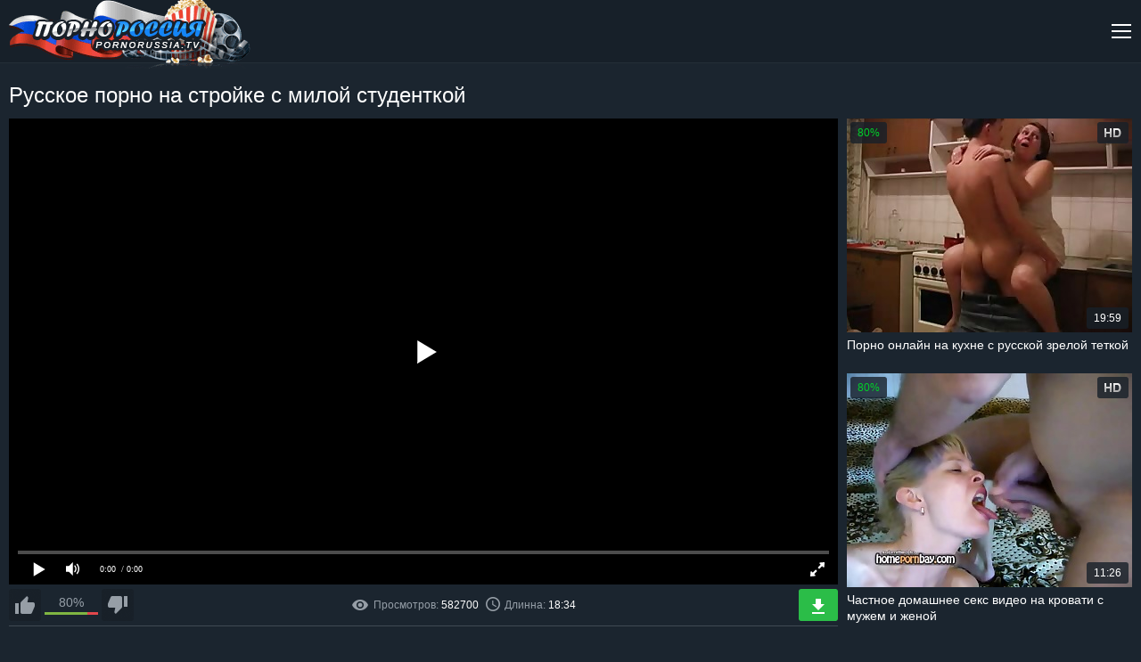

--- FILE ---
content_type: text/html; charset=UTF-8
request_url: https://pornorussia.mobi/v/russkoe-porno-na-stroyke-s-miloy.html
body_size: 8140
content:
<!DOCTYPE html>
<html lang="ru">
<head>
    <meta charset="UTF-8">
    <meta name="viewport" content="width=device-width, initial-scale=1.0">
    <meta http-equiv="X-UA-Compatible" content="ie=edge">
     <title>Русское порно на стройке с милой студенткой  на PornoRussia.TV</title>
        <meta name="description" content="Смотри и скачивай видео: Русское порно на стройке с милой студенткой. (⌚18:34) В категориях:  Русское порно, Порно студенток (18 летние),  на SexRussia.TV">
        <meta name="referrer" content="unsafe-url" />
<link rel="canonical" href="https://pornorussia.mobi/v/russkoe-porno-na-stroyke-s-miloy.html" />
<link rel="alternate" media="only screen and (max-width: 640px)"  href="https://m.pornorussia.video/v/russkoe-porno-na-stroyke-s-miloy.html">

<style>progress,sub,sup{vertical-align:baseline}button,hr,input{overflow:visible}[type=checkbox],[type=radio],legend{box-sizing:border-box;padding:0}a,h1,h2,h3{color:#fff}.clear,.clearfix{clear:both}.search,sub,sup{position:relative}html{font-family:sans-serif;-ms-text-size-adjust:100%;-webkit-text-size-adjust:100%}article,aside,details,figcaption,figure,footer,header,main,menu,nav,section,summary{display:block}audio,canvas,progress,video{display:inline-block}audio:not([controls]){display:none;height:0}[hidden],template{display:none}a{background-color:transparent;-webkit-text-decoration-skip:objects;text-decoration:none}a:active,a:hover{outline-width:0}abbr[title]{border-bottom:none;text-decoration:underline;text-decoration:underline dotted}b,strong{font-weight:bolder}dfn{font-style:italic}mark{background-color:#ff0;color:#000}small{font-size:80%}sub,sup{font-size:75%;line-height:0}sub{bottom:-.25em}sup{top:-.5em}img{border-style:none}svg:not(:root){overflow:hidden}code,kbd,pre,samp{font-family:monospace,monospace;font-size:1em}figure{margin:1em 40px}hr{box-sizing:content-box;height:0}button,input,select,textarea{font:inherit;margin:0}optgroup{font-weight:700}button,select{text-transform:none}[type=reset],[type=submit],button,html [type=button]{-webkit-appearance:button}[type=button]::-moz-focus-inner,[type=reset]::-moz-focus-inner,[type=submit]::-moz-focus-inner,button::-moz-focus-inner{border-style:none;padding:0}[type=button]:-moz-focusring,[type=reset]:-moz-focusring,[type=submit]:-moz-focusring,button:-moz-focusring{outline:ButtonText dotted 1px}fieldset{border:1px solid silver;margin:0 2px;padding:.35em .625em .75em}legend{color:inherit;display:table;max-width:100%;white-space:normal}textarea{overflow:auto}[type=number]::-webkit-inner-spin-button,[type=number]::-webkit-outer-spin-button{height:auto}[type=search]{-webkit-appearance:textfield;outline-offset:-2px}[type=search]::-webkit-search-cancel-button,[type=search]::-webkit-search-decoration{-webkit-appearance:none}::-webkit-input-placeholder{color:inherit;opacity:.54}::-webkit-file-upload-button{-webkit-appearance:button;font:inherit}*{outline:0}body{margin:0;background:#1b252f;font-family:Arial,Helvetica,sans-serif;font-size:16px;color:#959ea7}a:hover{color:#2396f7}h1,h2,h3{margin:10px 0;font-size:24px;font-weight:400}.clearfix{content:"";display:table}.search-button:before,.th-hd:before{content:''}.clear-m,.clear-v{display:none;clear:both}.container{width:1310px;margin:0 auto;text-align:left}.header{height:70px;margin-bottom:20px;border-bottom:1px solid #242e37;background:#172029}.header-open{height:auto}.logo{float:left}.nav,.nav-toggle{float:right}.nav-toggle{width:24px;height:24px;margin:23px 0 0;display:none;background:url(/images/sprite.png) 0 -168px no-repeat;cursor:pointer}.nav-toggle.toggled{background:url(/images/sprite.png) 0 -144px no-repeat}.nav>ul{margin:0 20px 0 0;padding:0;float:left;border-left:1px solid #242e37}.nav>ul>li{height:70px;margin:0;padding:17px 20px 0 17px;list-style:none;display:inline-block;border-right:1px solid #242e37;-moz-box-sizing:border-box;-webkit-box-sizing:border-box;box-sizing:border-box}.dropdown-categories-menu,.search-input{-webkit-box-sizing:border-box;-moz-box-sizing:border-box}.nav>ul>li>a{display:block;line-height:20px}.nav>ul>li>a>i{width:16px;height:16px;margin:0 auto;display:block;background-position:top;background-repeat:no-repeat}.nav>ul>li>a:hover>i{background-position:bottom}.nav li a .menu-icon-00{background:url(/images/sprite.png) -18px -214px no-repeat}.nav li a .menu-icon-01{background:url(/images/sprite.png) 0 -220px no-repeat}.nav li a .menu-icon-02{background:url(/images/sprite.png) -16px -246px no-repeat}.nav li a .menu-icon-03{background:url(/images/sprite.png) 0 -252px no-repeat}.search{margin:19px 0;float:right;font-size:12px}.search-input{width:300px;height:32px;padding:0 32px 0 10px;border:0;border-radius:3px;box-sizing:border-box}.search-button{position:absolute;top:0;right:0;margin:14px;width:32px;height:32px;border:0;cursor:pointer}.search-button:before{display:block;position:absolute;background:url(/images/sprite.png) 0 -202px no-repeat;width:18px;height:18px;top:14px;right:14px}.dropdown-categories-menu{position:absolute;top:70px;left:0;width:100%;padding:15px 20px;display:none;background:#172029;border-top:1px solid #007bf9;box-sizing:border-box;text-align:left;z-index:2}.dropdown-categories-container{max-width:1024px;margin:0 auto}.dropdown-categories-menu ul{width:20%;padding:0 20px 0 0;float:left;-webkit-box-sizing:border-box;-moz-box-sizing:border-box;box-sizing:border-box}.dropdown-categories-menu li{padding:5px 0;list-style:none;border-bottom:1px dashed #404a53}.dropdown-categories-menu li:last-child{border-bottom:0}.more,.video-data{border-bottom:1px solid #404a53}.show-all-categories{margin-top:5px;display:inline-block;color:#007bf9}.title{margin:0 0 10px}.title .social{margin:9px 0;float:right}.title h1,.title h2,.title h3,.title p,.title-internal .social{margin:0}.title-internal h1{line-height:32px}.thumbs{max-width:1980px;margin:0 auto;text-align:center;font-size:0}.th{width:320px;margin:0 5px 10px;display:inline-block;font-size:12px}.th-image{position:relative}.th-image-container{position:relative;width:100%;padding:75% 0 0;background:url(../images/thumbs-bg.png) center no-repeat;background-size:100% 100%}.th-image-container img{position:absolute;top:0;left:0;width:100%;height:100%}.th:hover .th-image-container img{outline:#ff002a solid 2px;outline-offset:-2px}.thumbs-models .th{width:360px}.th-category,.th-description{width:100%;margin:5px 0 0;overflow:hidden}.thumbs-models .th-image-container{padding:133.33% 0 0}.th-description{height:36px;font-size:14px;color:#fff;text-align:left;line-height:18px}.more,.th-category,.video-data,.video-rate-stats{text-align:center}.th:hover .th-description{color:#2396f7}.th-category{height:20px;font-size:18px;line-height:20px}.th span{position:absolute;padding:0 8px;background-color:rgba(23,32,41,.8);border-radius:3px;font-size:12px;color:#fff;line-height:24px}.th-rating{top:4px;left:4px;color:#00d029!important}.th-hd{top:4px;right:4px}.th-hd:before{display:block;width:19px;height:10px;margin:7px 0;background:url(/images/sprite.png) 0 -192px no-repeat}.th-amount,.th-duration{right:4px;bottom:4px}.more{margin:20px 0;display:block;border-top:1px solid #404a53;line-height:38px}.video-dl,.video-dl a,.video-info{line-height:36px}.video-container{width:100%;max-width:980px;float:left;font-size:14px}.video{position:relative;width:100%;padding:56.25% 0 0}.player{position:absolute;top:0;left:0;width:100%;height:100%}.video-data{width:100%;margin:5px 0 10px;padding:0 0 5px;font-size:14px}.video-info-rating{position:relative;width:200px;height:36px;float:left}.icon-rate-down,.icon-rate-up,.video-rate{position:relative;width:36px;height:36px;display:block}.video-rate-up{margin-right:5px;float:left}.video-rate-down{margin-left:5px;float:right}.icon-rate-down,.icon-rate-up{background-position:top;background-repeat:no-repeat}.icon-rate-down:hover,.icon-rate-up:hover{background-position:bottom}.icon-rate-up{background:url(/images/sprite.png) 0 -72px no-repeat}.icon-rate-down{background:url(/images/sprite.png) no-repeat}.video-rate-stats{padding-top:7px}.video-rate-stats strong{display:inline-block;vertical-align:top;font-weight:400}.video-rate-line{height:3px;margin:3px 40px 0;background:#e2474c}.video-rate-line span{height:3px;display:block;background:#80b642}.video-info{margin:0 auto}.video-info span{margin:0 15px 0 0;display:inline-block}.video-info b{font-weight:400;color:#fff}.video-info a{color:#2396f7}.video-info a:hover{color:#fff}.video-dl{float:right}.icon-duration,.icon-source,.icon-views{display:inline-block;vertical-align:middle;background-repeat:no-repeat;background-position:center}.icon-source{background:url(/images/sprite.png) -24px -144px no-repeat;width:11px;height:16px;margin:-5px 5px 0 0}.icon-duration{background:url(/images/sprite.png) -16px -278px no-repeat;width:16px;height:16px;margin:-3px 5px 0 0}.icon-views{background:url(/images/sprite.png) -18px -202px no-repeat;width:18px;height:12px;margin:-2px 6px 0 0}.video-dl a{padding:0 20px;display:inline-block;border-radius:3px;background:#2bbd48;color:#fff}.icon-dl{width:14px;height:17px;margin:-4px 6px 0 0;display:inline-block;vertical-align:middle;background:url(/images/sprite.png) 0 -284px no-repeat}.video-categories b,.video-description b,.video-models b{margin:0;display:inline-block;font-weight:400;color:#fff}.video-description a,.video-models a{color:#2396f7}.video-description a:hover,.video-models a:hover{color:#fff}.video-categories a{margin:0 0 4px;padding:4px 8px;display:inline-block;border:1px solid #404a53;color:#959ea7}.video-categories a:hover{color:#2396f7}.video-aside{width:100%;max-width:320px;float:right}.video-aside .th{margin:0 0 5px}.footer{margin:20px 0 0}.footer .container{padding:0 0 10px;font-size:14px;text-align:center}.footer hr{margin:0 0 20px;border:0;border-top:1px solid #404a53}@media screen and (max-width:1480px){.thumbs-models .th{width:calc(25% - 10px)}}@media screen and (max-width:1320px){.clear-m,.nav-toggle{display:block}.nav,.nav>ul,.search{float:none}.container{width:calc(100% - 20px)}.nav{display:none}.nav>ul{margin:0;border:0}.nav>ul>li{height:auto;padding:10px 0;display:block;border:0;border-top:1px solid #242e37}.nav>ul>li>a{display:inline-block;line-height:normal}.nav>ul>li>a>i{margin:0 10px 0 0;display:inline-block;vertical-align:top}.search{margin:0;padding:0 0 10px}.search-input{width:100%}.dropdown-categories-menu{top:164px}.dropdown-categories-menu ul{padding:0 10px 0 0}.th,.thumbs-models .th{width:calc(25% - 10px)}.thumbs{width:calc(100% - 10px)}.video-container{width:calc(100% - 330px)}.video-info-rating{width:140px}.video-info{font-size:12px}.video-info span{margin:0 5px 0 0}.video-dl a{padding:0 15px}.video-dl .icon-dl{margin:0}.video-dl span{display:none}.video-aside .th{width:100%}}@media screen and (max-width:960px){.title .social,.video-aside{display:none}.dropdown-categories-menu{padding:5px 10px}.th,.thumbs-models .th{width:calc(33.33% - 10px)}.th-category{font-size:14px}.video-container{width:100%;float:none}}@media screen and (max-width:640px){.title .container,h1,h2,h3{text-align:center}.clear-v{display:block}h1,h2,h3{font-size:20px}.dropdown-categories-menu{position:static;padding:0}.dropdown-categories-menu ul{width:100%;padding:0;float:none}.dropdown-categories-menu li{padding:6px 0}.dropdown-categories-menu ul li:last-child{border-bottom:1px dashed #404a53}.dropdown-categories-menu ul:last-child li:last-child{border-bottom:0}.th,.thumbs-models .th{width:calc(50% - 10px)}.video-info-rating{width:200px}.video-info{text-align:left}}@media screen and (max-width:360px){.th,.thumbs-models .th{width:320px;margin:0 auto 10px}}@media screen and (max-width:320px){.th,.thumbs-models .th{width:300px}}</style>
      
    <style>
#player {
    width: 100%;
    height: 56.25vw;
}

#video-about
{
display: inline;
}
</style>

</style>



    <link rel="preload" href="/js/jquery.js" as="script">
   <link rel="preload" href="/js/playerjs.js" as="script">

      
         <link rel="shortcut icon" href="/favicon.png" type="image/png">
<link rel="apple-touch-icon" sizes="180x180" href="/favicon/apple-touch-icon.png">
<link rel="icon" type="image/png" href="/favicon/favicon-32x32.png" sizes="32x32">
<link rel="icon" type="image/png" href="/favicon/favicon-16x16.png" sizes="16x16">
<link rel="manifest" href="/favicon/manifest.json">
<link rel="mask-icon" href="/favicon/safari-pinned-tab.svg" color="#5bbad5">
<meta name="theme-color" content="#ffffff">

        
        <base target="_blank">
   
</head>
<body>
<!--SCJ_INCLUDE-->

    <header class="header">
        <div class="container">
            <div class="logo">
                <a href="/"><img src="/images/logo.png" width="272" height="79" alt="Русское порно"></a>
            </div>
            <span class="nav-toggle"></span>
            <div class="clear-m"></div>
            <nav class="nav">
                <ul>
                    <li><a href="/"><i class="menu-icon-00"></i>Русское Порно</a></li>
                    <li class="dropdown-categories">
                        <a href="/"><i class="menu-icon-01"></i>Категории</a>
                        <div class="dropdown-categories-menu">
                            <div class="dropdown-categories-container">
                                 <ul>
                                
                                    <li><a href="/c/domashnee-porno.html">Домашнее порно</a></li>
                                     
                                    <li><a href="/c/zhestkoe-porno.html">Жёсткое порно</a></li>
                                     
                                    <li><a href="/c/mamochki.html">Порно мамочек</a></li>
                                     
                                    <li><a href="/c/pyanoe.html">Порно с пьяными</a></li>
                                     
                                    <li><a href="/c/student.html">Порно студенток (18 летние)</a></li>
                                     
                                    <li><a href="/c/zrelye-zhenshiny.html">Зрелые женщины</a></li>
                                          
                                </ul>
                                <ul>
                                   
                                    <li><a href="/c/volosatye.html">Волосатые</a></li>
                                     
                                    <li><a href="/c/lyubitelskoe.html">Любительское порно</a></li>
                                     
                                    <li><a href="/c/anal-porno.html">Анальное порно</a></li>
                                     
                                    <li><a href="/c/na-rabote.html">Порно на работе</a></li>
                                     
                                    <li><a href="/c/ebut-tolpoi.html">Ебут толпой</a></li>
                                     
                                    <li><a href="/c/star.html">Старые и молодые</a></li>
                                     
                                </ul>
                                <ul>
                                   
                                    <li><a href="/c/tualet.html">Порно в туалете</a></li>
                                     
                                    <li><a href="/c/staruhi.html">Порно старух</a></li>
                                     
                                    <li><a href="/c/konchayut-v-rot.html">Кончают в рот</a></li>
                                     
                                    <li><a href="/c/plyaz.html">Порно на пляже</a></li>
                                     
                                    <li><a href="/c/tolstie.html">Толстушки</a></li>
                                     
                                    <li><a href="/c/kuhnya.html">Порно на кухне</a></li>
                                     
                                </ul>
                                <ul>
                                   
                                    <li><a href="/c/para.html">Русские пары</a></li>
                                     
                                    <li><a href="/c/dly-zhenhin.html">Порно для женщин</a></li>
                                     
                                    <li><a href="/c/izmena.html">Порно измена</a></li>
                                     
                                    <li><a href="/c/gruppovoe.html">Групповое порно</a></li>
                                     
                                    <li><a href="/c/zheny.html">Порно жен</a></li>
                                     
                                    <li><a href="/c/modeli.html">Русские актрисы</a></li>
                                     
                                </ul>
                                <ul>
                                   
                                    <li><a href="/c/igrushki.html">Секс игрушки</a></li>
                                     
                                    <li><a href="/c/ot-pervoko-lica.html">От первого лица</a></li>
                                     
                                    <li><a href="/c/chleny.html">Большие члены</a></li>
                                     
                                    <li><a href="/c/ebut-v-rot.html">Ебут в рот</a></li>
                                     
                                    <li><a href="/c/filmy.html">Порно фильмы</a></li>
                                     
                                    <li><a href="/c/dush.html">Порно в душе</a></li>
                                     
                                    <li><a href="/c/krasivoe.html">Красивое порно</a></li>
                                     
                                    <li><a href="/c/swinger.html">Свингеры</a></li>
                                     
                                </ul>
                                <div class="clear"></div>
                                <a class="show-all-categories" href="/">Показать все категории</a>
                            </div>
                        </div>
                    </li>
                    <li><a href="/"><i class="menu-icon-02"></i>Новое Видео</a></li>
                    <li><a href="/aktrisy/"><i class="menu-icon-03"></i>Русские актрисы</a></li>
                </ul>
                <div class="search">
                    <form action="/s.php">
                        <input type="text" class="search-input"  name="poisk" placeholder="Поиск по названию">
                        <button class="search-button"></button>
                    </form>
                </div>
            </nav>
        </div>
    </header>
    <div class="title title-internal">
        <div class="container">
            <div class="social"></div>
            <h1>Русское порно на стройке с милой студенткой</h1>        </div>
    </div>
    <div class="container">
        <div class="video-container">
          
               
    <style>video{max-width: 100%;max-height: 500px; }</style>
       <div id="player"></div>

<script>
function PlayerjsAsync(){
   player = new Playerjs({id:"player", file:"https://cdn60.xcdn1.me/m/4ed608a61a9b29906529f26a0be39004videoOWMzMmNkZmY5NGM3ZDdiYWE2MjI4ZGQzMGJmN2JmNmYubXA0.mp4"});

var widthWindow = window.outerWidth;
 
 if (widthWindow < 500)
 {
  player.api("poster","/img/5/685__.jpg");
 }
 }

</script>
 
   


         
            <div class="video-data clearfix">
                <div class="video-info-rating">
                    <a class="video-rate video-rate-up" href="#"><i class="icon-rate-up"></i></a>
                    <a class="video-rate video-rate-down" href="#"><i class="icon-rate-down"></i></a>
                    <div class="video-rate-stats">
                        <strong>80%</strong>
                        <div class="video-rate-line"><span style="width: 80%;"></span></div>
                    </div>
                </div>
                <div class="video-dl">
                    <a href="https://cdn60.xcdn1.me/d/4ed608a61a9b29906529f26a0be39004videoOWMzMmNkZmY5NGM3ZDdiYWE2MjI4ZGQzMGJmN2JmNmYubXA0.mp4"><i class="icon-dl"></i><span>Скачать</span></a>
                </div>
                <div class="clear-v"></div>
                <div class="video-info">
                    <span><i class="icon-views"></i>Просмотров: <b>582700 </b></span>
                    <span><i class="icon-duration"></i>Длинна: <b>18:34</b></span>
                                  
                </div>
            </div>
            <p class="video-description"><b>Описание:</b>  .</p>
          
            <p class="video-categories"><b>Категории:</b>  <a href="/c/student.html">Порно студенток (18 летние)</a> <a href="/c/hudye.html">Порно с худыми</a> <a href="/c/rakom.html">Порно раком</a> <a href="/c/krasivoe.html">Красивое порно</a> </p>
                        <p class="video-categories"><b>Актрисы:</b> </p>
        </div>
        
        
     
        
        
        
        <div class="video-aside">
        
          
   
 
  <a class="th" href="/video.php?mov=s1Gdo5Sevt2czVnctMXLl5Ga1tWLh5WLulXYs52bt8mby9Gc">
            <div class="th-image">
                <div class="th-image-container">
                    <img src="/img/5/040__.jpg" alt="Порно онлайн на кухне с русской зрелой теткой">
                </div>
                <span class="th-rating">80%</span>
                <span class="th-hd"></span>
                <span class="th-duration">19:59</span>
            </div>
            <div class="th-description">Порно онлайн на кухне с русской зрелой теткой</div>
        </a>

   
 
  <a class="th" href="/video.php?mov===AbtRHau8WZklmdtM3alNXLlVmboNXYt9GZtU2buR3chh2Y">
            <div class="th-image">
                <div class="th-image-container">
                    <img src="/img/8/870__.jpg" alt="Частное домашнее секс видео на кровати с мужем и женой">
                </div>
                <span class="th-rating">80%</span>
                <span class="th-hd"></span>
                <span class="th-duration">11:26</span>
            </div>
            <div class="th-description">Частное домашнее секс видео на кровати с мужем и женой</div>
        </a>


        </div>
    </div>
    <div class="thumbs clearfix">
                  
   
 
  <a class="th" href="/video.php?mov==wWb0hmLptWaopXdt1SZpt2cuVmdlJXZk1SZpt2czVnc">
            <div class="th-image">
                <div class="th-image-container">
                    <img class="lazy" src="/images/thumbs-bg.png" data-original="/img/23/798__.jpg" alt="Русские деревенские мужики в тельняшках ебут всех женщин из округи">
                </div>
                <span class="th-rating">90%</span>
                <span class="th-hd"></span>
                <span class="th-duration">11:43</span>
            </div>
            <div class="th-description">Русские деревенские мужики в тельняшках ебут всех женщин из округи</div>
        </a>

   
 
  <a class="th" href="/video.php?mov==wWb0hmLptmbhlHctk3buJXdi1SZsN3bw1ybuJ3bw1SZvtmchhme">
            <div class="th-image">
                <div class="th-image-container">
                    <img class="lazy" src="/images/thumbs-bg.png" data-original="/img/5/996__.jpg" alt="Жаркое порно после бурной пьянки">
                </div>
                <span class="th-rating">80%</span>
                <span class="th-hd"></span>
                <span class="th-duration">27:06</span>
            </div>
            <div class="th-description">Жаркое порно после бурной пьянки</div>
        </a>



   
       



            
   
 
  <a class="th" href="/video.php?mov==wWb0hmLhl3c0VWYtlmbhpXLhtGZlN3bz1SY5FmboNWa0FGctl2c">
            <div class="th-image">
                <div class="th-image-container">
                    <img class="lazy" src="/images/thumbs-bg.png" data-original="/img/40/003__.jpg" alt="Симпатичная соседка занимается сексом с парнем, когда мужа нет дома">
                </div>
                <span class="th-rating">100%</span>
                <span class="th-hd"></span>
                <span class="th-duration">18:15</span>
            </div>
            <div class="th-description">Симпатичная соседка занимается сексом с парнем, когда мужа нет дома</div>
        </a>

   
 
  <a class="th" href="/video.php?mov=s1Gdo5SY05WZpNWYw1Cdph2YlxWLhh2cy9Gdr9GZtEWeht2czVnc">
            <div class="th-image">
                <div class="th-image-container">
                    <img class="lazy" src="/images/thumbs-bg.png" data-original="/img/5/774__.jpg" alt="Русская докторша лечит пациента нежным сексом">
                </div>
                <span class="th-rating">80%</span>
                <span class="th-hd"></span>
                <span class="th-duration">23:04</span>
            </div>
            <div class="th-description">Русская докторша лечит пациента нежным сексом</div>
        </a>

   
 
  <a class="th" href="/video.php?mov=s1Gdo5Sdrh2c1ZXZk1Sd5VHajNXY5B3ctwWakVnY6Fmct4WZyFGc">
            <div class="th-image">
                <div class="th-image-container">
                    <img class="lazy" src="/images/thumbs-bg.png" data-original="/img/3/988__.jpg" alt="Парень разбудил спящую девушку для анального секса">
                </div>
                <span class="th-rating">80%</span>
                <span class="th-hd"></span>
                <span class="th-duration">1:59:28</span>
            </div>
            <div class="th-description">Парень разбудил спящую девушку для анального секса</div>
        </a>

   
 
  <a class="th" href="/video.php?mov===AbtRHauUGazVHZt02brNnblhmetYXLhJXZtF2atEWehRXeyt2c">
            <div class="th-image">
                <div class="th-image-container">
                    <img class="lazy" src="/images/thumbs-bg.png" data-original="/img/16/667__.jpg" alt="Скрытая камера в женском душе в России">
                </div>
                <span class="th-rating">98%</span>
                <span class="th-hd"></span>
                <span class="th-duration">1:12:12</span>
            </div>
            <div class="th-description">Скрытая камера в женском душе в России</div>
        </a>

   
 
  <a class="th" href="/video.php?mov==wWb0hmLlh2YzlGbhdWYsZXLl9mcr9WbtYXLzlmblBXL0lGZvZnd">
            <div class="th-image">
                <div class="th-image-container">
                    <img class="lazy" src="/images/thumbs-bg.png" data-original="/img/5/116__.jpg" alt="Вводит пенис в мокрое влагалище 20 летней девушки">
                </div>
                <span class="th-rating">80%</span>
                <span class="th-hd"></span>
                <span class="th-duration">6:01</span>
            </div>
            <div class="th-description">Вводит пенис в мокрое влагалище 20 летней девушки</div>
        </a>

   
 
  <a class="th" href="/video.php?mov===AbtRHauk3buJXaopXL0FmehtGdv1yZv12ctUmbt4WZyFGc">
            <div class="th-image">
                <div class="th-image-container">
                    <img class="lazy" src="/images/thumbs-bg.png" data-original="/img/27/229__.jpg" alt="Парень не смог отказать жирной Наташке и выебал её">
                </div>
                <span class="th-rating">98%</span>
                <span class="th-hd"></span>
                <span class="th-duration">17:59</span>
            </div>
            <div class="th-description">Парень не смог отказать жирной Наташке и выебал её</div>
        </a>

   
 
  <a class="th" href="/video.php?mov==wWb0hmLhxWay9mdvdWdtE2ayVXe0FWbtEWehxWZypXLhlXYuRXew9mY1lHb">
            <div class="th-image">
                <div class="th-image-container">
                    <img class="lazy" src="/images/thumbs-bg.png" data-original="/img/25/476__.jpg" alt="Любопытная зрелая матюрка уговорила пацана показать свой крепкий член">
                </div>
                <span class="th-rating">94%</span>
                <span class="th-hd"></span>
                <span class="th-duration">25:57</span>
            </div>
            <div class="th-description">Любопытная зрелая матюрка уговорила пацана показать свой крепкий член</div>
        </a>

   
 
  <a class="th" href="/video.php?mov==wWb0hmL0VWYtlmbz1SYnVncwV3ctEWehh2YzV3cvNXLhlXYux2b29GZ">
            <div class="th-image">
                <div class="th-image-container">
                    <img class="lazy" src="/images/thumbs-bg.png" data-original="/img/17/275__.jpg" alt="Довольная сосущая супруга снимает с мужем русское частное порно видео">
                </div>
                <span class="th-rating">97%</span>
                <span class="th-hd"></span>
                <span class="th-duration">4:57</span>
            </div>
            <div class="th-description">Довольная сосущая супруга снимает с мужем русское частное порно видео</div>
        </a>

   
 
  <a class="th" href="/video.php?mov===AbtRHaugWaoN2c1lXYzlGct8WZklmdt8mby9GctE2ay9mYk9Gc">
            <div class="th-image">
                <div class="th-image-container">
                    <img class="lazy" src="/images/thumbs-bg.png" data-original="/img/41/266___.jpg" alt="Подборка порно видео писающих на парней русских девушек">
                </div>
                <span class="th-rating">99%</span>
                <span class="th-hd"></span>
                <span class="th-duration">10:29</span>
            </div>
            <div class="th-description">Подборка порно видео писающих на парней русских девушек</div>
        </a>

   
 
  <a class="th" href="/video.php?mov=s1Gdo5SevJHdzV2ckVWbtk3bk9Gbv1WLz1ybuJ3bw1SZvt2czVnc">
            <div class="th-image">
                <div class="th-image-container">
                    <img class="lazy" src="/images/thumbs-bg.png" data-original="/img/16/696__.jpg" alt="Русское порно с молодой медсестрой на вызове">
                </div>
                <span class="th-rating">96%</span>
                <span class="th-hd"></span>
                <span class="th-duration">18:49</span>
            </div>
            <div class="th-description">Русское порно с молодой медсестрой на вызове</div>
        </a>

   
 
  <a class="th" href="/video.php?mov==wWb0hmLhxWY09mYhJnYv1SYrh2YvRXZuVXeyJWLhlXYslWb">
            <div class="th-image">
                <div class="th-image-container">
                    <img class="lazy" src="/images/thumbs-bg.png" data-original="/img/9/641__.jpg" alt="Милая брюнеточка обработала член языком">
                </div>
                <span class="th-rating">80%</span>
                <span class="th-hd"></span>
                <span class="th-duration">0:54</span>
            </div>
            <div class="th-description">Милая брюнеточка обработала член языком</div>
        </a>

   
 
  <a class="th" href="/video.php?mov===AbtRHauEWezRXd5FGahJHdtEmblhmetkWLopXdt1SZpt2czVnc">
            <div class="th-image">
                <div class="th-image-container">
                    <img class="lazy" src="/images/thumbs-bg.png" data-original="/img/8/623__.jpg" alt="Русские муж и жена трахаются на камеру">
                </div>
                <span class="th-rating">80%</span>
                <span class="th-hd"></span>
                <span class="th-duration">8:07</span>
            </div>
            <div class="th-description">Русские муж и жена трахаются на камеру</div>
        </a>

   
 
  <a class="th" href="/video.php?mov==wWb0hmL59GdzFWezl2ctMXL59mbuFmdtYXLztWZz1Sept2czVnc">
            <div class="th-image">
                <div class="th-image-container">
                    <img class="lazy" src="/images/thumbs-bg.png" data-original="/img/9/723__.jpg" alt="Русский секс в ванной с сисястой бабой">
                </div>
                <span class="th-rating">80%</span>
                <span class="th-hd"></span>
                <span class="th-duration">8:34</span>
            </div>
            <div class="th-description">Русский секс в ванной с сисястой бабой</div>
        </a>

   
 
  <a class="th" href="/video.php?mov==wWb0hmLhl3c0VWY2lnc5ZXLp1Cdph2YpJ3atE2aoNXd2VGZtEWeht2czVnc">
            <div class="th-image">
                <div class="th-image-container">
                    <img class="lazy" src="/images/thumbs-bg.png" data-original="/img/27/786__.jpg" alt="Русская девушка кричит и вырывается во время ебли с негром">
                </div>
                <span class="th-rating">97%</span>
                <span class="th-hd"></span>
                <span class="th-duration">8:36</span>
            </div>
            <div class="th-description">Русская девушка кричит и вырывается во время ебли с негром</div>
        </a>

   
 
  <a class="th" href="/video.php?mov===AbtRHauE2a0VHdpR3cvJHctEWehlnb0VGbtATNtEWeh5Gd5B3b">
            <div class="th-image">
                <div class="th-image-container">
                    <img class="lazy" src="/images/thumbs-bg.png" data-original="/img/22/614__.jpg" alt="Опытная 50 летняя проститутка показала юнцу настоящий секс по русски">
                </div>
                <span class="th-rating">99%</span>
                <span class="th-hd"></span>
                <span class="th-duration">22:53</span>
            </div>
            <div class="th-description">Опытная 50 летняя проститутка показала юнцу настоящий секс по русски</div>
        </a>

   
 
  <a class="th" href="/video.php?mov===AbtRHau02bu9GchJHdz1SYoNncvR3avRWLhlXYul3byR3c">
            <div class="th-image">
                <div class="th-image-container">
                    <img class="lazy" src="/images/thumbs-bg.png" data-original="/img/24/499__.jpg" alt="Стройная докторша страпоном трахает пациентку в кабинете">
                </div>
                <span class="th-rating">99%</span>
                <span class="th-hd"></span>
                <span class="th-duration">22:54</span>
            </div>
            <div class="th-description">Стройная докторша страпоном трахает пациентку в кабинете</div>
        </a>

   
 
  <a class="th" href="/video.php?mov=s1Gdo5SMt82ZvZnclBXL09WLvVGZpZXLztWZz1SZvt2czVnc">
            <div class="th-image">
                <div class="th-image-container">
                    <img class="lazy" src="/images/thumbs-bg.png" data-original="/img/8/943__.jpg" alt="Русское секс видео от первого лица с молодой шлюхой">
                </div>
                <span class="th-rating">80%</span>
                <span class="th-hd"></span>
                <span class="th-duration">6:15</span>
            </div>
            <div class="th-description">Русское секс видео от первого лица с молодой шлюхой</div>
        </a>

   
 
  <a class="th" href="/video.php?mov==wWb0hmL592azNXdy1Sel5GdlxWL4ETLz1ycrV2ctkXe2l2chJ3a">
            <div class="th-image">
                <div class="th-image-container">
                    <img class="lazy" src="/images/thumbs-bg.png" data-original="/img/16/635__.jpg" alt="Красивый секс с 18 летней русской девушкой">
                </div>
                <span class="th-rating">99%</span>
                <span class="th-hd"></span>
                <span class="th-duration">11:17</span>
            </div>
            <div class="th-description">Красивый секс с 18 летней русской девушкой</div>
        </a>


    </div>

    <footer class="footer">
        <div class="container">
            <hr>
            <p>На сайте содержаться материалы доступные только совершеннолетним. В противном случае немедленно покиньте данный сайт. <br> Все порно видео добавлены посетителями и администрация ответственности не несёт. <a href="/">Русский секс</a> 2018</p>
        </div>
    </footer>


  <script>
  function addScript(src){
  var script = document.createElement('script');
  script.src = src;
  script.async = false; // чтобы гарантировать порядок
  document.head.appendChild(script);
}
addScript('/js/jquery.js'); 
addScript('/js/playerjs.js')


 
</script>





</body>
</html>
